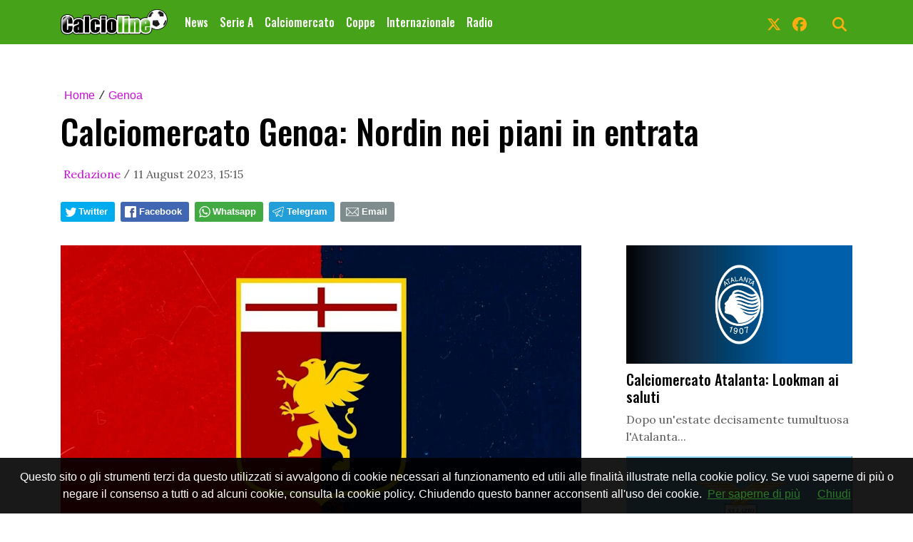

--- FILE ---
content_type: text/html; charset=UTF-8
request_url: https://www.slyvi.com/iframes/tp_comments_ng.php?te=t&f=https://www.calcioline.com/news/394349415942/calciomercato-genoa-nordin-nei-piani-in-entrata
body_size: 3213
content:

<!DOCTYPE html>
<html>
	<head>
		<meta http-equiv="Content-Type" content="text/html; charset=UTF-8" />
		<link href="https://cdn.jsdelivr.net/npm/bootstrap@5.3.0/dist/css/bootstrap.min.css" rel="stylesheet" integrity="sha384-9ndCyUaIbzAi2FUVXJi0CjmCapSmO7SnpJef0486qhLnuZ2cdeRhO02iuK6FUUVM" crossorigin="anonymous">
		<link href="//code.ionicframework.com/ionicons/2.0.1/css/ionicons.min.css" rel="stylesheet">
		<link href="https://slyvi-cdn.ams3.digitaloceanspaces.com/assets/css/jquery.mentions-input.css" rel="stylesheet">
		<link rel="stylesheet" type="text/css" href="https://slyvi-cdn.ams3.digitaloceanspaces.com/assets/css/tp_comments_ng.css?1" />
		<style type="text/css">
			@media (max-width: 600px) {
				.hidden---xs {
					display: none !important;
				}
				.visible---xs {
					display: block !important;
				}
			}
			@media (min-width: 601px) {
				.hidden---xs {
					display: block !important;
				}
				.visible---xs {
					display: none !important;
				}
			}

			.author-avatar-wrapper a {
				background-color: #eeeeee;
				background-position: center center;
				background-size: cover;
				border-radius: 5px;
			}

			.btn-default {
				background-color: #155d27;
				color: #ffffff;
			}
		</style>
		<script>
			var anonymous_comments_allowed = false;
			var comments_are_moderated = true;
			var token = '86dcf32947c0b9fceae2a375c6568e3b3198e3f2';
			var comments = JSON.parse("[]");
		</script>
	</head>
	<body ng-app="commentsApp">
		<div id="wrapper" ng-controller="commentsCtrl">
			<!-- Loggedin comment form -->
			<div id="comment-form-wrapper" ng-if="viewer && !anonymous_comments_allowed" class="mb-5">
				<div class="d-flex">
					<div class="flex-shrink-0 author-avatar-wrapper">
						<a ng-href="{{ viewer.url }}" target="_blank" class="d-block" style="background-image:url({{ viewer.logo }}); width: 45px; height: 45px;"></a>
					</div>
					<div class="flex-grow-1 ms-3">
						<form class="form">
							<div class="mentions-input-box------">
								<textarea id="main-textarea" ng-model="comment.text" class="form-control" rows="5" placeholder-="Usa @ per menzionare qualcuno"></textarea>
							</div> <!-- /.mention-container -->

							<button type="submit" class="btn btn-default" ng-click="postComment()">Commenta</button>
						</form>
					</div>
				</div>
			</div>

			<!-- Not logged in notice -->
			<div id="not-logged" ng-if="!viewer && !anonymous_comments_allowed">
				<div class="please_login"><span style="display:inline-block;line-height:22px;">Per lasciare un commento </span> <a id="slyvi-fan-login" ng-click="openPopup()" style="display:inline-block;margin:0 6px;" href="#" target=""><img src="//www.slyvi.com/images/teampage/login_it.png" /></a></div>			</div> <!-- /#is-logged -->

			<!-- Anonymous comment form -->
			<div ng-show="anonymous_comments_allowed" style="position: relative; margin-bottom: 50px; padding-bottom: 50px; border-bottom: 1px solid #eeeeee; padding: 15px; background: #f5f5f5; border-radius: 5px;">
				<form class="form" name="anonymous_form">
					<div class="form-group mb-4">
						<label>Commento</label>
						<div class="mentions-input-box------">
							<textarea id="main-textarea" name="comment" ng-model="comment.text" class="form-control" rows="5" placeholder-="Usa @ per menzionare qualcuno" ng-class="{'is-invalid': anonymous_form.comment.$touched && anonymous_form.comment.$error.required}" required></textarea>
						</div> <!-- /.mention-container -->
					</div>

					<div class="row">
						<div class="col-12 col-sm-6 mb-4">
							<div class="form-group">
								<label>Nome</label>
								<input type="text" class="form-control" name="name" ng-model="comment.name" ng-class="{'is-invalid': anonymous_form.name.$touched && anonymous_form.name.$error.required}" required />
							</div>
						</div>
						<div class="col-12 col-sm-6 mb-4">
							<div class="form-group">
								<label>E-mail</label>
								<input type="email" class="form-control" name="email" ng-model="comment.email" ng-class="{'is-invalid': anonymous_form.email.$touched && (anonymous_form.email.$error.required || anonymous_form.email.$error.email)}" required />
							</div>
						</div>
					</div>

					<button type="submit" class="btn btn-default" ng-click="postComment()">Commenta</button>
				</form>
				<div class="indicator-wrapper" ng-if="anonymous_comment_submit">
					<div ng-if="anonymous_comment_submit === 1" class="lds-facebook indicator"><div></div><div></div><div></div></div>
					<div ng-if="anonymous_comment_submit === true" class="lead checkmark" style="margin-bottom: 120px; font-weight: 400;">Commento pubblicato</div>
					<div ng-if="anonymous_comment_submit === -1" class="lead checkmark text-warning" style="margin-bottom: 120px; font-weight: 400; color: #fb8500 !important;">Commento in attesa di approvazione</div>
				</div>
			</div>

			<!-- No comments yet alert -->
			<div ng-show="comments.length == 0">
				<p class="lead text-center no-comments-yet">Non ci sono ancora commenti</p>
			</div> <!-- /#comments-wrapper -->

			<!-- Comments list -->
			<div id="comments-wrapper" ng-show="comments.length > 0">
				<div class="comment comment-wrapper" ng-repeat="comment in comments" ng-init="commentInit($index, comments)">

					<div class="d-flex">
						<div class="flex-shrink-0 author-avatar-wrapper">
							<a ng-href="{{ comment.author.permalink }}" target="_blank" class="d-block" style="background-image:url({{ comment.author.avatar_R }}); width: 45px; height: 45px;"></a>
						</div>
						<div class="flex-grow-1 ms-3">
							<div class="media-body-wrapper">
								<div class="comment-actions hover">
								<!--<div class="comment-flag"><i class="ion-ios-flag"></i></div>-->
									<div class="comment-delete" ng-click="deleteComment(comment.id, $index)" ng-if="comment.hr"><i class="ion-close-round"></i></div>
								</div>

								<h4 class="media-heading" ng-bind="comment.author.name"></h4>
								<div class="comment-text" ng-bind="comment.text"></div>
								<div class="comment-footer">
									<small class="date" ng-bind="comment.date"></small>
									<div class="actions hover hidden---xs" ng-if="viewer && !anonymous_comments_allowed">
										<small ng-if="viewer.al" class="separator">&bull;</small>
										<small ng-if="viewer.al" class="like" ng-class="{'liked': comment.liked}" ng-click="like(comment)"><img src="https://slyvi-cdn.ams3.digitaloceanspaces.com/assets/images/icons/likeIcon@2x.png" /> <span>{{ comment.likes }}</span></small>
										<small ng-if="viewer.al" class="separator light">&nbsp;</small>
										<small ng-if="viewer.al" class="dislike" ng-class="{'disliked': comment.disliked}" ng-click="dislike(comment)"><img src="https://slyvi-cdn.ams3.digitaloceanspaces.com/assets/images/icons/dislikeIcon@2x.png" /> <span>{{ comment.dislikes }}</span></small>
										<small class="separator">&bull;</small>
										<small class="reply-link" ng-click="openReplyBox(comment)"><i class="ion-reply"></i> Rispondi</small>
									</div>
									<div class="actions visible---xs" style="clear: both;" ng-if="viewer && !anonymous_comments_allowed">
										<small ng-if="viewer.al" class="like" ng-click="like(comment)"><img src="https://slyvi-cdn.ams3.digitaloceanspaces.com/assets/images/icons/likeIcon@2x.png" /> <span>{{ comment.likes }}</span></small>
										<small ng-if="viewer.al" class="separator light">&nbsp;</small>
										<small ng-if="viewer.al" class="dislike" ng-click="dislike(comment)"><img src="https://slyvi-cdn.ams3.digitaloceanspaces.com/assets/images/icons/dislikeIcon@2x.png" /> <span>{{ comment.dislikes }}</span></small>
										<small ng-if="viewer.al" class="separator">&bull;</small>
										<small class="reply-link" ng-click="openReplyBox(comment)"><i class="ion-reply"></i> Rispondi</small>
									</div>
								</div>
							</div> <!-- /.media-body-wrapper -->

							<div id="replies-wrapper">
								<div class="reply-wrapper comment" ng-repeat="reply in comment.replies" ng-init="commentInit($index, comment.replies)">
									<div class="d-flex">
										<div class="flex-shrink-0 author-avatar-wrapper">
											<a ng-href="{{ reply.author.permalink }}" target="_blank" class="d-block" style="background-image:url({{ reply.author.avatar_R }}); width: 35px; height: 35px;"></a>
										</div>
										<div class="flex-grow-1 ms-3">
											<div class="media-body-wrapper">
												<div class="comment-actions hover">
												<!--<div class="comment-flag"><i class="ion-ios-flag"></i></div>-->
													<div class="comment-delete" ng-click="deleteComment(reply.id, $index, true)" ng-if="comment.hr"><i class="ion-close-round"></i></div>
												</div>

												<h4 class="media-heading" ng-bind="reply.author.name"></h4>
												<div class="comment-text" ng-bind="reply.text"></div>
											</div> <!-- /.media-body-wrapper -->
										</div>
									</div>
								</div>

								<div class="reply-form-wrapper" ng-show="comment.show_reply">
									<div class="d-flex">
										<div class="flex-shrink-0 author-avatar-wrapper">
											<a href="{{ viewer.url }}" target="_blank" class="d-block" style="background-image:url({{ viewer.logo }}); width: 35px; height: 35px;"></a>
										</div>
										<div class="flex-grow-1 ms-3">
											<form class="form">
												<textarea ng-model="comment.reply" class="form-control" rows="3"></textarea>
												<button type="submit" class="btn btn-sm btn-default mt-2" ng-click="postComment(comment, $index)">Rispondi</button>
												<button type="button" class="btn btn-sm btn-link mt-2" ng-click="closeReplyBox(comment)">Annulla</button>
											</form>
										</div>
									</div>
								</div> <!-- /.reply-form-wrapper -->
							</div> <!-- /.replies-wrapper -->
						</div>
					</div>
				</div> <!-- /.comment -->
			</div> <!-- /#comments-wrapper -->
		</div> <!-- /#wrapper -->

		<!-- <script src="https://ajax.googleapis.com/ajax/libs/jquery/2.2.4/jquery.min.js"></script> -->
		<script src="https://code.jquery.com/jquery-3.7.1.min.js" integrity="sha256-/JqT3SQfawRcv/BIHPThkBvs0OEvtFFmqPF/lYI/Cxo=" crossorigin="anonymous"></script>
		<script src="https://cdnjs.cloudflare.com/ajax/libs/underscore.js/1.8.3/underscore-min.js"></script>
		<script src="https://slyvi-cdn.ams3.digitaloceanspaces.com/assets/js/jquery.elastic.js"></script>
		<script src="https://slyvi-cdn.ams3.digitaloceanspaces.com/assets/js/jquery.mentions-input.js"></script>
		<script src="https://ajax.googleapis.com/ajax/libs/angularjs/1.5.7/angular.min.js"></script>
		<script src="https://cdnjs.cloudflare.com/ajax/libs/angular.js/1.5.7/angular-sanitize.min.js"></script>

		<script type="text/javascript">
			var f_ = "https://www.calcioline.com/news/394349415942/calciomercato-genoa-nordin-nei-piani-in-entrata";
			var fh_ = "https://www.calcioline.com/news/394349415942/calciomercato-genoa-nordin-nei-piani-in-entrata";
			var lng = "it";
			var loggedin = '0';
			function resizeit() {
				var body = document.body,
					html = document.documentElement;

				var height = Math.max( body.scrollHeight, body.offsetHeight,
									html.clientHeight, html.scrollHeight, html.offsetHeight );
				var height = $('body').height();
				var msg = '{"slyvi_ifr_height":"'+height+'","i":"slyvi-comments-iframe"}';

				parent.postMessage(msg, 'https://www.calcioline.com/news/394349415942/calciomercato-genoa-nordin-nei-piani-in-entrata');
			}
			var SH = 'www.slyvi.com';
			var popupUrl = 'https://www.slyvi.com/spectator_signupin.php?to='+encodeURIComponent('https://www.calcioline.com/news/394349415942/calciomercato-genoa-nordin-nei-piani-in-entrata');

			var viewer = false;
		</script>

		<script src="https://slyvi-cdn.ams3.digitaloceanspaces.com/js/jquery.slyvi-tp_comments.js"></script>
		<script src="https://slyvi-cdn.ams3.digitaloceanspaces.com/ng/comments_app/app.js?t=3"></script>
		<script src="https://slyvi-cdn.ams3.digitaloceanspaces.com/ng/comments_app/services/comment-services.js"></script>
		<!-- <script src="https://cdn.jsdelivr.net/npm/bootstrap@5.3.0/dist/js/bootstrap.bundle.min.js" integrity="sha384-geWF76RCwLtnZ8qwWowPQNguL3RmwHVBC9FhGdlKrxdiJJigb/j/68SIy3Te4Bkz" crossorigin="anonymous"></script> -->
	</body>
</html>
